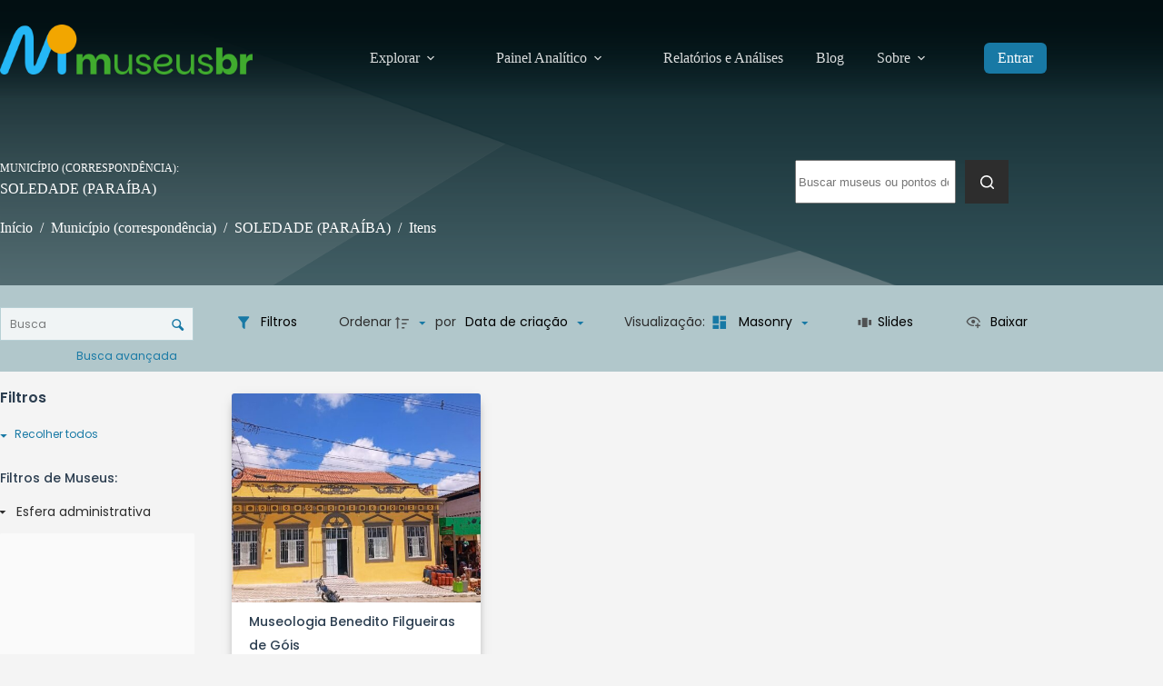

--- FILE ---
content_type: text/javascript
request_url: https://cadastro.museus.gov.br/wp-content/themes/museusbr/assets/js/museus.js?ver=0.4.37
body_size: 201
content:
const museusMuseusBrPerformWhenDocumentIsLoaded = callback => {
    if (/comp|inter|loaded/.test(document.readyState))
        callback();
    else
        document.addEventListener('DOMContentLoaded', callback, false);
}

function changeItemsListLabels() {
    const exposersButton = document.getElementById('tainacanExposersButton');
    
    if ( exposersButton && exposersButton.children[0] && exposersButton.children[0].lastChild ) 
        exposersButton.children[0].lastChild.innerText = 'Baixar'
}

museusMuseusBrPerformWhenDocumentIsLoaded(() => {
    document.addEventListener('tainacan-items-list-is-loading-items', changeItemsListLabels);
});
